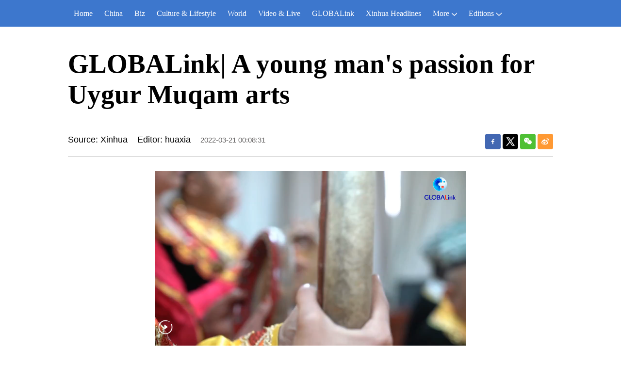

--- FILE ---
content_type: text/html; charset=utf-8
request_url: https://english.news.cn/20220321/620cd86c6fc94e0e9993160f2edd28b1/c.html
body_size: 3699
content:
<!DOCTYPE html><html lang="en"><head><meta name="templateId" content="5390458e47f64501a355f9db5d3926f8"> <meta charset="utf-8"> <meta name="source" content="新华社"> <meta http-equiv="X-UA-Compatible" content="IE=edge"> <meta content="width=device-width, initial-scale=1.0, minimum-scale=1.0, maximum-scale=1.0,user-scalable=no" name="viewport"> <meta name="renderer" content="webkit"> <meta content="telephone=no" name="format-detection"> <meta content="email=no" name="format-detection"> <meta name="msapplication-tap-highlight" content="no"> <div data="datasource:20220321620cd86c6fc94e0e9993160f2edd28b1" datatype="content"><meta name="keywords" content="Muqam arts"></div> <div><meta name="description" content="GLOBALink| A young man's passion for Uygur Muqam arts -"></div> <div><meta property="og:url"></div> <div><meta property="og:title" content="GLOBALink| A young man's passion for Uygur Muqam arts "></div> <div><meta property="og:description" content=""></div> <title>
            GLOBALink| A young man's passion for Uygur Muqam arts -Xinhua
        </title> <meta content="article" property="og:type"> <link rel="stylesheet" href="https://lib.news.cn/common/reset.css"> <link rel="stylesheet" href="https://imgs.news.cn/global/lib/swiper/swiper3.4.2/swiper.min.css"> <link rel="stylesheet" href="https://english.news.cn/detail/css/cb_english2021new.css"> <link rel="stylesheet" href="https://english.news.cn/detail/css/cb_english2021_hlwzx.css"> <link rel="stylesheet" href="https://imgs.news.cn/detail/css/cb_videoPlayer.css"> <script src="https://imgs.news.cn/global/lib/jq/jquery1.12.4/jquery1.12.4.min.js"></script> <script src="https://res.wx.qq.com/open/js/jweixin-1.6.0.js"></script> <script src="https://lib.news.cn/common/shareHttps.js"></script><meta name="pagetype" content="1"><meta name="filetype" content="0"><meta name="publishedtype" content="1"><meta name="author" content=""><meta name="catalogs" content="01002007075"><meta name="subject" content=""><meta name="contentid" content="20220321620cd86c6fc94e0e9993160f2edd28b1"><meta name="publishdate" content="2022-03-21"><meta name="source" content="yhsys"><script src="//imgs.news.cn/webdig/xinhua_webdig.js" language="javascript" type="text/javascript" async></script></head> <body><script src="https://english.news.cn/detail/js/cb_en_topNav_v1.js"></script> <div class="conBox"><div class="conTop" data="datasource:20220321620cd86c6fc94e0e9993160f2edd28b1" datatype="content"><h1>GLOBALink| A young man's passion for Uygur Muqam arts </h1> <div class="infoBox clearfix"><div class="info"><p class="source">Source: Xinhua</p> <p class="editor">Editor: huaxia</p> <p class="time">2022-03-21 00:08:31</p></div> <div id="partShare" class="share bshare-custom icon-medium"><a title="分享到Facebook" href="" target="_blank" class="bshare-facebook"></a> <a title="分享到Twitter" href="" target="_blank" class="bshare-twitter"></a> <a title="分享到微信" href="" class="bshare-weixin"><div class="fxd-wx-ewm"><img src="zxcode_20220321620cd86c6fc94e0e9993160f2edd28b1.jpg"></div></a> <a title="分享到新浪微博" target="_blank" href="" class="bshare-sinaminiblog"></a></div></div></div> <div class="conLeft"><div id="detail" class="content" data="datasource:20220321620cd86c6fc94e0e9993160f2edd28b1" datatype="content"><iframe marginheight="0" frameborder="0" allowtransparency="" marginwidth="0" scrolling="no" allowscriptaccess="always" data_src="" class="domPC live-iframe" style="display:none;"></iframe> <video tabindex="0" controls="controls" playsinline="true" preload="auto" x5-playsinline="true" webkit-playsinline="true" data_src="" class="domMobile live-video" style="display:none;"></video> <div id="detailContent"><div style='text-align:center'><span class="pageVideo" width="640" video_width="1280" video_height="720" poster video_src="https://vodpub1.v.news.cn/yqfbzx-original/20220321/20220321620cd86c6fc94e0e9993160f2edd28b1_2286f180-8974-465d-a32a-e23c27851cf6.mp4"></span></div><p class="" style="text-align: left; font-size: 14pt; font-family: Consolas;" data-mce-style="text-align: left; font-size: 14pt; font-family: Consolas;">Find out how one man's passion for traditional Uygur arts is helping to keep ethnic cultural heritage alive and thriving.</p><p class="" style="text-align: left; font-size: 14pt; font-family: Consolas;" data-mce-style="text-align: left; font-size: 14pt; font-family: Consolas;">Produced by Xinhua Global Service<span style="color: #337fe5;" data-mce-style="color: #337fe5;">■</span></p></div></div> <div data-title="GLOBALink| A young man's passion for Uygur Muqam arts " data-pbtime="2022-03-21 00:08:31" id="comments" class="comments"><div id="commentsTitle" class="comments-title clearfix"><h2>Comments</h2><span style="display:none;">Comments (0)</span></div> <div class="comments-send"><textarea id="commentsTxt" name="" cols="30" rows="10" class="comments-txt"></textarea><span id="commentsBtn" class="comments-btn">Send</span></div> <div id="commentsList" class="comments-list"><ul></ul></div></div> <div class="like"><div class="lmt"><h3>
                        You may like
                    </h3></div> <ul class="pic2" data="datasource:f157f2378517461fb59410e54f152b8f" datatype="ds" preview="ds_"><li><a href="https://english.news.cn/20220320/bf291d152c9140e9b7732947d4efe196/c.html" target="_blank"><img src="../../20220320/91f4a3b644384ba1b265e072eca1d6e2/6f391f7a16ca40c0bba1defce0bb3fb0_1.jpg"></a> <h3><a href="https://english.news.cn/20220320/bf291d152c9140e9b7732947d4efe196/c.html" target="_blank">24 Solar Terms: Spring Equinox</a></h3></li><li><a href="https://english.news.cn/20220320/c65c068dee31456f99aa76ce5a9c8a22/c.html" target="_blank"><img src="../../20220320/5553dbd6dba34afeaf8d38f29fe6beb9/2938a5a47f5e434bae56629ddde76874_1.jpg"></a> <h3><a href="https://english.news.cn/20220320/c65c068dee31456f99aa76ce5a9c8a22/c.html" target="_blank">Spring scenery across China</a></h3></li></ul> <ul class="pic1 domPC"><li><a href="https://english.news.cn/20220318/046f233974164a6f984522c510273194/c.html" target="_blank"><img src="../../20220319/6963ff8d0804451ab70e64956e76d1b0/5efb1c30d59f429d9c93d2d764ed55d2_21cb2a0a-9389-4f83-8e24-e29d6a33c195_fuben.jpg"></a> <h3><a href="https://english.news.cn/20220318/046f233974164a6f984522c510273194/c.html" target="_blank">People visit Palace Museum amid snow in Beijing</a></h3></li></ul> <ul class="pic3 domPC"><li><a href="https://english.news.cn/20220318/8604cf6d7080472e955ed78391230358/c.html" target="_blank"><img src="../../20220319/aa8da6de33af459dbeea2a7082043c5d/8513225d3f2842f78e7fb01bbdaca528_999a71a9-9019-4ae2-b982-450d831a267b_fuben.jpg"></a> <h3><a href="https://english.news.cn/20220318/8604cf6d7080472e955ed78391230358/c.html" target="_blank">China's highest-altitude mega hydropower plant fully operational</a></h3></li><li><a href="https://english.news.cn/20220316/783fc47c79bd455eb497740e977e76a6/c.html" target="_blank"><img src="../../20220316/ea223881549c404eb7f8bb6520f18107/cbd49e5694d24ab9aa616ac9be91817d_1f1778b4-4c90-4250-9cef-08960273fb41_fuben.jpg"></a> <h3><a href="https://english.news.cn/20220316/783fc47c79bd455eb497740e977e76a6/c.html" target="_blank">In pics: China in springtime</a></h3></li><li><a href="https://english.news.cn/20220314/9368bcd463b74e34a06ef5548f1ee491/c.html" target="_blank"><img src="../../20220315/7a708742525748dbafcab24b308955ae/74c8780052ab404583ecf5cd1a62fba8_695af98a-7fa0-4da1-96f2-16c9837a471a_fuben.jpg"></a> <h3><a href="https://english.news.cn/20220314/9368bcd463b74e34a06ef5548f1ee491/c.html" target="_blank">In pics: blooming flowers at Beihai Park in Beijing</a></h3></li></ul></div> <div class="like domMobile"><div class="lmt"><h3><a href="https://english.news.cn/English2021/GlobaLink.htm" target="_blank">More from
                            GLOBALink</a></h3></div> <ul class="pic3" data="datasource:697894a5538040649c97c3299b2fe0c1" datatype="ds" preview="ds_"><li><a href="https://english.news.cn/20220319/86e35ca466b64f74a086800d497082cc/c.html" target="_blank"><img src="../../20220320/7e09d8a22cb240f2acf97e82ae26bfed/410de4d6e57c4edf96f36c5a6c4b6804_1.jpg"></a> <h3><a href="https://english.news.cn/20220319/86e35ca466b64f74a086800d497082cc/c.html" target="_blank">Qixi Village, a model for rural vitalization in China's Zhongshan</a></h3></li><li><a href="https://english.news.cn/20220319/3118d950759c49a7ba4c01f3dc352f9f/c.html" target="_blank"><img src="../../20220319/f0c452cc41fc46aca4dbc50193fcd957/5de44c694dce4bf78a0cf27724dc748f_jietu20220319140443006_fuben.jpg"></a> <h3><a href="https://english.news.cn/20220319/3118d950759c49a7ba4c01f3dc352f9f/c.html" target="_blank">GLOBALink | A taste of Chinese Jinhua Ham</a></h3></li><li><a href="https://english.news.cn/20220318/bdef2a8752cc45fc8ef41157273b1554/c.html" target="_blank"><img src="../../20220318/cc73021c6493403298210512f8810864/802135e9c7b54420a583cbf9660fbbe5_track_fuben.jpg"></a> <h3><a href="https://english.news.cn/20220318/bdef2a8752cc45fc8ef41157273b1554/c.html" target="_blank">GLOBALink | Track-laying begins on China's first sea-crossing high-speed railway</a></h3></li></ul></div></div> <div class="conRight"><div class="rightShare"><div class="lmt"><h3>
                        Follow us on
                    </h3></div> <ul><li><a href="https://www.facebook.com/XinhuaNewsAgency/" target="_blank"><img src="https://english.news.cn/2021newxl/images/20210928_rightShareFb_v1.png" alt></a></li> <li><a href="https://twitter.com/XHNews" target="_blank"><img src="https://english.news.cn/2021newxl/images/20210928_rightShareTw_v1.png" alt></a></li> <li><a href="https://www.youtube.com/user/ChinaViewTV" target="_blank"><img src="https://english.news.cn/2021newxl/images/20210928_rightShareYb_v1.png" alt></a></li></ul></div> <div class="Gloaba"><div class="lmt"><h3><a href="https://english.news.cn/English2021/GlobaLink.htm" target="_blank">More from
                            GLOBALink</a></h3></div> <ul data="datasource:697894a5538040649c97c3299b2fe0c1" datatype="ds" preview="ds_"><li><a href="https://english.news.cn/20220319/86e35ca466b64f74a086800d497082cc/c.html" target="_blank"><img src="../../20220320/7e09d8a22cb240f2acf97e82ae26bfed/410de4d6e57c4edf96f36c5a6c4b6804_1.jpg"></a> <h3><a href="https://english.news.cn/20220319/86e35ca466b64f74a086800d497082cc/c.html" target="_blank">Qixi Village, a model for rural vitalization in China's Zhongshan</a></h3></li><li><a href="https://english.news.cn/20220319/3118d950759c49a7ba4c01f3dc352f9f/c.html" target="_blank"><img src="../../20220319/f0c452cc41fc46aca4dbc50193fcd957/5de44c694dce4bf78a0cf27724dc748f_jietu20220319140443006_fuben.jpg"></a> <h3><a href="https://english.news.cn/20220319/3118d950759c49a7ba4c01f3dc352f9f/c.html" target="_blank">GLOBALink | A taste of Chinese Jinhua Ham</a></h3></li><li><a href="https://english.news.cn/20220318/bdef2a8752cc45fc8ef41157273b1554/c.html" target="_blank"><img src="../../20220318/cc73021c6493403298210512f8810864/802135e9c7b54420a583cbf9660fbbe5_track_fuben.jpg"></a> <h3><a href="https://english.news.cn/20220318/bdef2a8752cc45fc8ef41157273b1554/c.html" target="_blank">GLOBALink | Track-laying begins on China's first sea-crossing high-speed railway</a></h3></li></ul></div> <div class="Trending"><div class="rightShare"><div class="lmt"><h3>
                            Follow us on
                        </h3></div> <ul><li><a href="https://www.facebook.com/XinhuaNewsAgency/" target="_blank"><img src="https://english.news.cn/2021newxl/images/20210928_rightShareFb_v1.png" alt></a></li> <li><a href="https://twitter.com/XHNews" target="_blank"><img src="https://english.news.cn/2021newxl/images/20210928_rightShareTw_v1.png" alt></a></li> <li><a href="https://www.youtube.com/user/ChinaViewTV" target="_blank"><img src="https://english.news.cn/2021newxl/images/20210928_rightShareYb_v1.png" alt></a></li></ul></div></div></div></div> <script src="https://english.news.cn/detail/js/cb_en_footNav.js"></script> <div id="backTopBtn" class="backtotop"></div> <script src="https://english.news.cn/detail/js/footer.js"></script> <div data="datasource:20220321620cd86c6fc94e0e9993160f2edd28b1" datatype="content"><div id="wxpic" style="display:none;"><img src=""></div> <div id="wxtitle" style="display:none;">
                GLOBALink| A young man's passion for Uygur Muqam arts 
            </div></div> <script>
        //微信分享图功能
        var wxfxPic = $.trim($("#wxpic").find("img").attr("src"));
        var wxfxTit = $.trim($("#wxtitle").html());
        var detaiWxPic = $("#wxsharepic").attr("src");
        if (wxfxPic == "") {
            wxfxPic = 'https://lib.news.cn/common/sharelogo.jpg';
        } else {
            wxfxPic = window.location.href.replace("c.html", wxfxPic)
        }
        // console.log("wxfxPic",wxfxPic);

        wxConfig({
            title: wxfxTit,
            desc: '',
            link: window.location.href,
            imgUrl: wxfxPic
        });
    </script> <script src="https://english.news.cn/detail/js/cb_en_detail.js"></script> <script src="https://imgs.news.cn/2021detail/js/cb-video.js"></script> <script src="https://imgs.news.cn/detail/js/pager.js"></script> <script src="https://english.news.cn/detail/js/cb_englishcomments.js"></script></body></html>

--- FILE ---
content_type: text/css
request_url: https://english.news.cn/detail/css/cb_english2021_hlwzx.css
body_size: 392
content:
@charset "utf-8";

.content p {
    font-family: Arial !important;
    line-height: 1.8em !important;
    color: #404040 !important;
    padding: 0 0 30 px 0 !important;
    font-weight: normal !important;
    margin: 0 auto;
    font-size: 26px !important;
}

.content p span {
    font-family: Arial !important;
    line-height: 1.8em !important;
    color: #404040 !important;
    padding: 0 0 30 px 0 !important;
    font-weight: normal !important;
    margin: 0 auto;
    font-size: 26px !important;
}

.content p span.editor-img-desc {
    color: #999 !important;
    font-size: 16px !important;
    line-height: 1.6em !important;
    display: inline-block;
    margin-top: -10px;
}

#detailContent .image img {
    margin-bottom: 15px;
}

#detailContent .image span {
    color: #999 !important;
    font-size: 16px !important;
    line-height: 1.6em !important;
}

/* #detailContent p span {
    font-family: Arial !important;
    line-height: 1.8em !important;
    color: #404040 !important;
    padding: 0 0 30 px 0 !important;
    font-weight: normal !important;
    margin: 0 auto;
    font-size: 26px !important;
} */


@media screen and (max-width: 767px) {
    .content p span {
        display: inline-block;
    }

    .content p {
        font-size: 20px !important;
    }

    .conTop h1 img {
        width: 100% !important;
        height: auto !important;
    }


}

--- FILE ---
content_type: application/javascript; charset=utf-8
request_url: https://english.news.cn/detail/js/cb_en_topNav_v1.js
body_size: 1607
content:
// cb_en_topNav_v1_origin.js 原始文件备份

var topDom = "<div class='nav domPC'>\n<div class='nav_box'>\n<ul id='nav'>\n<li><a href='https://english.news.cn/home.htm' target='_blank'>Home</a></li>\n<li><a href='https://english.news.cn/china/index.htm' target='_blank'>China</a></li>\n<li><a href='https://english.news.cn/list/china-business.htm' target='_blank'>Biz</a></li>\n<li><a href='https://english.news.cn/culture/index.htm' target='_blank'>Culture & Lifestyle</a></li>\n<li><a href='https://english.news.cn/world/index.htm' target='_blank'>World</a> </li>\n<li><a href='https://english.news.cn/video/index.htm' target='_blank'>Video & Live</a></li>\n<li><a href='https://english.news.cn/globalink.htm' target='_blank'>GLOBALink</a></li>\n<li><a href='https://english.news.cn/special/qmttt/index.htm' target='_blank' class=''>Xinhua Headlines</a></li>\n<li class='bor'>\n<a href='javascript:void(0);' class=''>More<span class='jt'><img src='https://english.news.cn/2020new/images/downArrow.png' width='11px' height='7px' alt=''></span></a>\n<ul style='display: none;'>\n<li><a href='https://english.news.cn/sports/index.htm' target='_blank'>Sports</a></li>\n<li><a href='https://english.news.cn/photo/index.htm' target='_blank'>Photos</a></li>\n<li><a href='https://english.news.cn/indepth/index.htm' target='_blank'>In-depth</a> </li>\n<li><a href='https://english.news.cn/list/latestnews.htm' target='_blank'>Latest</a> </li>\n<li><a href='https://english.news.cn/posters/index.htm' target='_blank'>Posters</a> </li>\n<li><a href='https://english.news.cn/xinhuanews/index.htm' target='_blank'>Xinhua New Media</a> </li>\n<li><a href='https://english.news.cn/special/index.htm' target='_blank'>Special Reports</a></li>\n<li><a href='https://english.news.cn/silkroad/index.html' target='_blank'>B&amp;R Initiative</a></li>\n<li><a href='https://english.news.cn/weekly.htm' target='_blank'>Biz China Weekly</a> </li>\n</ul>\n</li>\n<li class='bor'>\n<a href='javascript:void(0);'>Editions<span class='jt'><img src='https://english.news.cn/2020new/images/downArrow.png' width='11px' height='7px' alt=''></span></a>\n<ul>\n<li><a href='https://english.news.cn/asiapacific/index.htm'>Asia &amp; Pacific</a> </li>\n<li><a href='https://english.news.cn/europe/index.htm'>Europe</a></li>\n<li><a href='https://english.news.cn/africa/index.htm'>Africa</a></li>\n<li><a href='https://english.news.cn/northamerica/index.htm'>North America</a> </li>\n<li><a href='http://news.cn/'>\u4E2D\u6587</a></li>\n<li><a href='https://french.news.cn/'>Fran\xE7ais</a></li>\n<li><a href='https://russian.news.cn/'>\u0420\u0443\u0441\u0441\u043A\u0438\u0439</a></li>\n<li><a href='https://german.news.cn/'>Deutsch</a></li>\n<li><a href='https://spanish.news.cn/'>Espa\xF1ol</a></li>\n<li><a href='https://arabic.news.cn/index.htm'>\u0639\u0631\u0628\u064A</a></li>\n<li><a href='https://kr.news.cn/'>\uD55C\uAD6D\uC5B4</a></li>\n<li><a href='https://jp.news.cn/'>\u65E5\u672C\u8A9E</a></li>\n<li><a href='https://portuguese.news.cn/index.htm'>Portugu\xEAs</a></li>\n</ul>\n</li>\n</ul>\n<div class='nav_time' id='Date'>\n</div>\n<div class='sreach'>\n<div id='f2'>\n<div id='search' align='center'>\n<input type='hidden' name='id' value='en' />\n<input type='hidden' name='t' value='1' />\n<input type='hidden' name='t1' value='0' />\n<input type='hidden' name='ss' value='' />\n<input type='hidden' name='ct' value='' />\n<table width='196' border='0' cellspacing='0' cellpadding='0'>\n<tr>\n<td class='sreach_v1'><input placeholder='Search' name='n1' type='text' class='username' id='inputwd' size='60' /></td>\n<td class='sreach_v2'><input type='image' src='https://english.news.cn/2021newxl/images/20210928_sreach_v1.png' /></td>\n</tr>\n</table>\n</div>\n</div>\n</div>\n</div>\n</div>\n<div class='topbox domMobile clearfix'>\n<div class='eg-logo left'><a href='https://english.news.cn/'><img src='https://english.news.cn/detail/img/banner.png' width='239px' height='49px'></a> </div>\n<div class='menu-logo right'><img src='https://english.news.cn/detail/img/menu.png' width='39px' height='26px'></div>\n<div class='menu-close right hide'><img src='https://english.news.cn/detail/img/close.png' width='24px' height='23px'></div>\n</div>\n<div class='menubox hide'>\n<ul class='list01 left m-left'>\n  <li><a href=\"https://english.news.cn/cnleaders/xistime/index.htm\">Xi's Time</a></li>\n  <li><a href=\"https://english.news.cn/home.htm\">Home</a></li>\n  <li><a href=\"https://english.news.cn/list/latestnews.htm\">Latest News</a></li>\n  <li><a href=\"https://english.news.cn/china/index.htm\">China</a></li>\n  <li><a href=\"https://english.news.cn/list/china-business.htm\">Biz</a></li>\n  <li><a href=\"https://english.news.cn/culture/index.htm\">Culture & Lifestyle</a></li>\n  <li><a href=\"https://english.news.cn/world/index.htm\">World</a></li>\n  <li><a href=\"https://english.news.cn/photo/index.htm\">Photos</a></li>\n  <li><a href=\"https://english.news.cn/video/index.htm\">Video & Live</a></li>\n  <li><a href=\"https://english.news.cn/indepth/index.htm\">In-depth</a></li>\n  <li><a href=\"https://english.news.cn/sports/index.htm\">Sports</a></li>\n  <li><a href=\"https://english.news.cn/posters/index.htm\">Posters</a></li>\n  <li><a href=\"https://english.news.cn/globalink.htm\">GLOBALink</a></li>\n  <li><a href=\"https://english.news.cn/special/qmttt/index.htm\">Xinhua Headlines</a></li>\n  <li><a href=\"https://english.news.cn/special/index.htm\">Special Reports</a></li>\n</ul>\n<ul class='list01 right m-right'>\n<li class='black'>Editions</li>\n<li><a href=\"https://english.news.cn/asiapacific/index.htm\">Asia & Pacific</a></li>\n<li><a href=\"https://english.news.cn/europe/index.htm\">Europe</a></li>\n<li><a href=\"https://english.news.cn/africa/index.htm\">Africa</a></li>\n<li><a href=\"https://english.news.cn/northamerica/index.htm\">North America</a></li>\n<li><a href=\"http://m.news.cn/\">\u4E2D\u6587</a></li>\n<li><a href=\"https://french.news.cn/mobile/index.htm\">Fran\xE7ais</a></li>\n<li><a href=\"https://russian.news.cn/mobile/index.htm\">\u0420\u0443\u0441\u0441\u043A\u0438\u0439 \u044F\u0437\u044B\u043A</a></li>\n<li><a href=\"https://german.news.cn\">Deutsch</a></li>\n<li><a href=\"https://spanish.news.cn/mobile.htm\">Espa\xF1ol</a></li>\n<li><a href=\"https://arabic.news.cn/mobile/index.htm\">\u0639\u0631\u0628\u0649</a></li>\n<li><a href=\"https://kr.news.cn/m/index.htm\">\uD55C\uAD6D\uC5B4</a></li>\n<li><a href=\"https://jp.news.cn/m/index.htm\">\u65E5\u672C\u8A9E</a></li>\n<li><a href=\"https://portuguese.news.cn/mobile/index.htm\">Portugu\xEAs</a></li>\n</ul>\n</div>";

$("body").prepend(topDom);

--- FILE ---
content_type: text/plain;charset=UTF-8
request_url: https://api.home.news.cn/wx/jsapi.do?callback=jQuery112406496713952216466_1769743920930&mpId=390&url=https%3A%2F%2Fenglish.news.cn%2F20220321%2F620cd86c6fc94e0e9993160f2edd28b1%2Fc.html&_=1769743920931
body_size: 328
content:
jQuery112406496713952216466_1769743920930({"code":200,"description":"操作成功","content":{"signature":"14bd46b93a246f4c5fbac5e433008c137db6d29d","appId":"wxbb5196cf19a1a1af","nonceStr":"1b5e42cca704404dba2d97c16ff0ed0c","url":"https://englishnewscn/20220321/620cd86c6fc94e0e9993160f2edd28b1/chtml","timestamp":1769743925}});